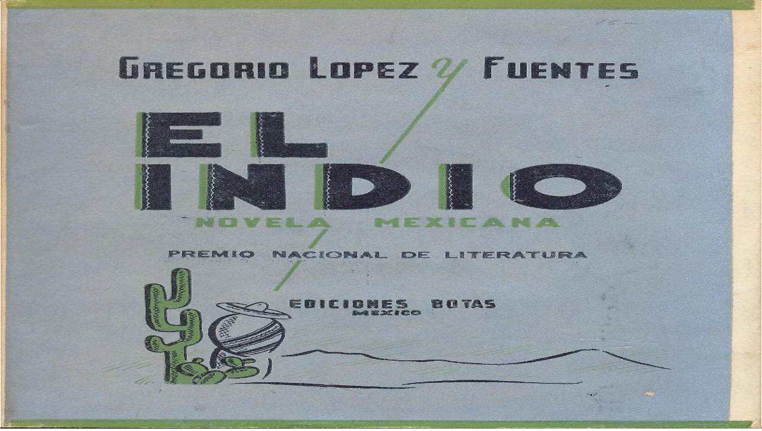

--- FILE ---
content_type: text/html
request_url: http://catalogo.bmel.pt/showimage.asp?image=multimedia/bmg/2627.jpg
body_size: 868
content:
<!DOCTYPE html PUBLIC "-//W3C//DTD XHTML 1.0 Strict//EN"
	"http://www.w3.org/TR/xhtml1/DTD/xhtml1-strict.dtd">
<html xmlns="http://www.w3.org/1999/xhtml" id="popuppage">
<head>
	<style type="text/css">
	
		html {
			overflow:hidden;
		}
		
		body {
			margin:0px;
		}
	
	</style>
	<script type="text/javascript" src="js/mootools.js"></script>
	<script type="text/javascript" src="js/shiftzoom.js"></script>
	<script type="text/javascript">	
	//<![CDATA[
	
	shiftzoom.defaultCurpath = 'images/cursors/';
  shiftzoom.defaultIntitle = 'clique para ligar o zoom in';
  shiftzoom.defaultOuttitle = 'clique para ligar o zoom out';
  shiftzoom.defaultInfoblock = 'Por Definir';

  window.addEvent('domready', function() {
    $(document.body).addEvent('contextmenu',function(e) {
      e.stop();
    });
  });  
  
  window.addEvent('load', function(){
  
    if ($('image'))
    {
      $('image').set('width',$(document.body).getSize().x);
      $('image').set('height',$(document.body).getSize().y);
      $('image').addEvent('load',shiftzoom.add($('image'),{showcoords:true,zoom:0.1}));
    }
    
    if ($('image_nozoom'))
    {
      $('image_nozoom').set('width',$(document.body).getSize().x);
      $('image_nozoom').set('height',$(document.body).getSize().y);
    }
    
  });
	//]]>
	</script>
</head>
<body>

			<img id="image_nozoom" class="shiftzoom" src="multimedia/bmg/2627.jpg" width="" height="" alt="Loading..." border="0" />

</body>
</html>

--- FILE ---
content_type: application/x-javascript
request_url: http://catalogo.bmel.pt/js/shiftzoom.js
body_size: 20135
content:
/**
 * shiftzoom.js 3.1 (06-Jun-2009) (c) by Christian Effenberger 
 * All Rights Reserved. Source: shiftzoom.netzgesta.de
 * Distributed under Netzgestade Software License Agreement.
 * This license permits free of charge use on non-commercial 
 * and private web sites only under special conditions. 
 * Read more at... http://www.netzgesta.de/cvi/LICENSE.txt
 *
 * syntax:
	shiftzoom.defaultFading = true;		//BOOLEAN startup fading
	shiftzoom.defaultButtons = true;	//BOOLEAN left top info & zoom buttons
	shiftzoom.defaultNozoom = false;	//BOOLEAN disable zooming feature
	shiftzoom.defaultBicubic = false;	//BOOLEAN enable MS bicubic image interpolation mode for IE7+
	shiftzoom.defaultZoom = 0;			//INT/FLOAT 0-100 (%) zooming percentage
	shiftzoom.defaultXpos = 50;			//INT/FLOAT 0-100 (%) horizontal position
	shiftzoom.defaultYpos = 50;			//INT/FLOAT 0-100 (%) vertical position
	shiftzoom.defaultOpacity = 90;		//INT 0-100 (%) zoom button opacity
	shiftzoom.defaultMillisec = 40;		//INT 5-100 zoom interval delay
	shiftzoom.defaultIntitle = '';		//STR 'click or press shift key to zoom in'
	shiftzoom.defaultOuttitle = '';		//STR 'click or press alt key to zoom out'
	shiftzoom.defaultInfoblock = '';	//STR '<dl><div align="right">Mouseover <big>Keyboard Support<\/big><\/div><dt>Zoom in:<\/dt><dd>[+] / [PgDn] / [End] <em>(is faster)<\/em> /<br \/> [shift] + <u>left</u> mouse button /<br \/><u>middle</u> / <u>wheel</u> mouse button /<br \/>mouse wheel <u>down</u><small><br \/><br \/><\/small><\/dd><dt>Zoom out:<\/dt><dd>[â€“] / [PgUp] / [Home] <em>(is faster)<\/em> /<br \/> [alt] + <u>left</u> mouse button /<br \/><u>right</u> mouse button /<br \/>mouse wheel <u>up</u><small><br \/><br \/><\/small><\/dd><dt>Pan / Shift / Move:<\/dt><dd>[left] / [right] / [down] / [up] arrow buttons<br \/>+ [shift] <em>(is faster)</em> and + [alt] <em>(is slower)<\/em><\/dd><\/dl>'
	shiftzoom.defaultCurpath = '';		//STR cursor path (*.cur) IE only
	shiftzoom.defaultLowres = '';		//STR lowres image (dimension should equal elements width and height)
	shiftzoom.defaultIcons = null;		//OBJ icon array (see shiftzoom.construct)
	shiftzoom.defaultShowcoords = false;//BOOLEAN show coordinates
	shiftzoom.defaultPixelcoords = true;//BOOLEAN Pixel instead of Latitude/Longitude coordinates
	shiftzoom.defaultPercentcoords=false;//BOOLEAN Percentage instead of Lat/Lon/Pixel coordinates
	shiftzoom.defaultOverview = true;	//BOOLEAN show overview
	shiftzoom.defaultOvsfact = 25;		//INT 10-50 (%) overview size percentage
	shiftzoom.defaultOvaopac = 75;		//INT 0-100 (%) overview area opacity
	shiftzoom.defaultOvacolor = 'red';	//STR overview area css color 
	shiftzoom.defaultOvbcolor = 'white';//STR overview border css color
	shiftzoom.defaultOvborder = '';		//INT 0-20 (px) or "" overview border width
	shiftzoom.add( image, options );
	shiftzoom.add( image, { fading: value, buttons: value, nozoom: value, zoom: value, xpos: value, ypos: value, overview: value, curpath: value, intitle: value, outtitle: value, millisec: value, ovaopac: value, opacity: value, ovborder: value, ovacolor: value, ovbcolor: value, ovsfact: value } );
	shiftzoom.remove( image, value );	//BOOLEAN reset to max image width/height
	shiftzoom.source( image, URI, value ); //BOOLEAN with fading
	shiftzoom.lowsource( image, URI ); 
	shiftzoom.set( image, ['buttons'|'overview'|'showcoords'|'pixelcoords'|'percentcoords'|'zoomin'|'zoomout'|'nozoom'], [true|false] );
INT=shiftzoom.get( image, ['maxzoomx'|'maxzoomy'|'maxwidth'|'maxheight'] );
BOL=shiftzoom.get( image, 'playing' );
OBJ=shiftzoom.get( image, 'currentxyz' );//returns current x=Xpos, y=Ypos and z=Zoom as INT/FLOAT 0-100 (%)
FLT=shiftzoom.version;
STR=shiftzoom.released;
	shiftzoom.zooming( image, value );	//INT 0 - 100 (%) zoom factor (e.g. 33.33)
	shiftzoom.moveto( image, x, y );	//INT x|y from within natural image dimension (e.g. 400,297) or
										//STR Lon|Lat (e.g. '52.04','-23.4405') or
										//STR %|% (e.g. '50%','50%')
	shiftzoom.kenburns( image, [x, y, z, e, s, d, callback, arg] ); //INT x|y|z 0 - 100 (%) move/zoom factor
										//FLT 0-2|3 e == progression [< 1 == ease-out | 1 == linear | > 1 == ease-in | 3 == ease-in-out] (default: 1) optional (set to false for default value if you want to use callback)
										//INT 10-100 s equals animation steps (default: auto equals max distance/interval delay) optional (set to false for default value if you want to use callback)
										//INT 10-100 d equals interval delay (default: 30) optional (set to false for default value if you want to use callback)
										//STR callback function name (executes on end playing)
										//STR arg callback function argument 
	shiftzoom.play( image, delay, loop, array, callback ); //INT delay between anims (millisec)
										//BOOLEAN endless loop or once
										//OBJ two dimensional Array [[x,y,z,e,s,d], [x,y,z,e,s,d]...] (syntax like kenburns)
										//STR callback function name (executes on stop playing)
	shiftzoom.stop( image ); 			//stop auto playing
	shiftzoom.construct( image, object ); //create icon object(s)
	object = [{x:INT, y:INT, w:INT, h:INT, pos:INT, id:'STR', href:'STR', target:'STR', title:'STR', src:'STR'}, src2:'STR'}, {...}]
			pos equals 1=left-top, 2=center-top, 3=right-top, 4=center-left, 0/5=center, 6=center-right, 7=left-bottom, 8=center-bottom, 9=right-bottom
	shiftzoom.destruct( image, id|true ); //delete named or all icon(s)
 *
**/

var cvi_sztimer, cvi_szactive, cvi_szimage=null, shiftzoom = { _shiftzoom : null, version : 3.1, released : '2009-06-06 16:24:00',
	defaultFading : true, defaultButtons : true, defaultOverview : true, defaultNozoom : false, defaultIcons : null, defaultBicubic : false,
	defaultShowcoords : false, defaultPixelcoords : true, defaultPercentcoords : false, defaultLowres : '', defaultMillisec : 40, 
	defaultOpacity : 90, defaultOvsfact : 25, defaultOvaopac : 75, defaultOvacolor : 'red', defaultOvbcolor : 'white',
	defaultIntitle : 'click or press shift key to zoom in', defaultOuttitle : 'click or press alt key to zoom out',
	defaultInfoblock : '<dl><div align="right">Mouseover <big>Keyboard Support<\/big><\/div><dt>Zoom in:<\/dt><dd>[+] / [PgDn] / [End] <em>(is faster)<\/em> /<br \/> [shift] + <u>left</u> mouse button /<br \/><u>middle</u> / <u>wheel</u> mouse button /<br \/>mouse wheel <u>down</u><small><br \/><br \/><\/small><\/dd><dt>Zoom out:<\/dt><dd>[â€“] / [PgUp] / [Home] <em>(is faster)<\/em> /<br \/> [alt] + <u>left</u> mouse button /<br \/><u>right</u> mouse button /<br \/>mouse wheel <u>up</u><small><br \/><br \/><\/small><\/dd><dt>Pan / Shift / Move:<\/dt><dd>[left] / [right] / [down] / [up] arrow buttons<br \/>+ [shift] <em>(is faster)</em> and + [alt] <em>(is slower)<\/em><\/dd><\/dl>',
	defaultOvborder : '', defaultCurpath : '', defaultZoom : 0, defaultXpos : 50, defaultYpos : 50,
	gif : "[data-uri]",				
	add : function(ele,opts) {
		function roundTo(val,dig) {var num=val; if(val>8191&&val<10485) {val=val-5000; num=Math.round(val*Math.pow(10,dig))/Math.pow(10,dig); num=num+5000;}else {num=Math.round(val*Math.pow(10,dig))/Math.pow(10,dig);} return num;}
		function uniqueID() {var val=Date.parse(new Date())+Math.floor(Math.random()*100000000000); return val.toString(16);}
		function boxShadow() {var bs=false,mbs=false,kbs=false,wbs=false; try {bs=(document.body.style.boxShadow!==undefined);}catch(e) {} try {mbs=(document.body.style.MozBoxShadow!==undefined);}catch(e) {} try {kbs=(document.body.style.KhtmlBoxShadow!==undefined);}catch(e) {} try {wbs=(document.body.style.WebkitBoxShadow!==undefined);}catch(e) {} return (bs||mbs||kbs||wbs?true:false);}
		if(!ele.active) {ele.style.visibility="hidden"; 
			var defopts={"curpath" : shiftzoom.defaultCurpath, "opacity" : shiftzoom.defaultOpacity, "millisec" : shiftzoom.defaultMillisec, "intitle" : shiftzoom.defaultIntitle, "outtitle" : shiftzoom.defaultOuttitle, "infoblock" : shiftzoom.defaultInfoblock, "ovsfact" : shiftzoom.defaultOvsfact, "ovaopac" : shiftzoom.defaultOvaopac, "ovacolor" : shiftzoom.defaultOvacolor, "ovbcolor" : shiftzoom.defaultOvbcolor, "zoom" : shiftzoom.defaultZoom, "xpos" : shiftzoom.defaultXpos, "ypos" : shiftzoom.defaultYpos, "lowres" : shiftzoom.defaultLowres, "icons" : shiftzoom.defaultIcons, "bicubic" : shiftzoom.defaultBicubic };
			if(opts) {for(var i in defopts){if(!opts[i]){opts[i]=defopts[i];}}}else{opts=defopts;}
			if(document.images&&document.createElement&&document.getElementById&&document.getElementsByTagName) {
				var st,over,view,div=ele.parentNode,img=shiftzoom.E('div'),xref=shiftzoom.E('img'),outer=shiftzoom.E('div'); img.xid=(ele.id!=""?ele.id:ele.id=uniqueID()); 
				div.appendChild(outer); outer.id=img.xid+'_wrap'; outer.appendChild(xref); outer.appendChild(img); img.wrapid=outer.id; img.opts=defopts; img.highres=ele.src;
				if(ele.naturalWidth && ele.naturalHeight) {img.xfactor=roundTo(ele.naturalWidth/ele.width,4); img.yfactor=roundTo(ele.naturalHeight/ele.height,4); img.maxwidth=ele.naturalWidth; img.maxheight=ele.naturalHeight;}
				else {var tmp=new Image; tmp.src=ele.src; img.xfactor=roundTo(tmp.width/ele.width,4); img.yfactor=roundTo(tmp.height/ele.height,4); img.maxwidth=tmp.width; img.maxheight=tmp.height; tmp=null; delete tmp;}
				if(ele.width>=100&&ele.width<img.maxwidth&&ele.height>=100&&ele.height<img.maxheight){
					img.fading=(typeof opts['fading']==='boolean'?opts['fading']:shiftzoom.defaultFading);
					img.buttons=(typeof opts['buttons']==='boolean'?opts['buttons']:shiftzoom.defaultButtons);
					img.nozoom=(typeof opts['nozoom']==='boolean'?opts['nozoom']:shiftzoom.defaultNozoom);
					img.bicubic=(typeof opts['bicubic']==='boolean'?opts['bicubic']:shiftzoom.defaultBicubic);
					img.overview=(typeof opts['overview']==='boolean'?opts['overview']:shiftzoom.defaultOverview);
					img.showcoords=(typeof opts['showcoords']==='boolean'?opts['showcoords']:shiftzoom.defaultShowcoords);
					img.pixelcoords=(typeof opts['pixelcoords']==='boolean'?opts['pixelcoords']:shiftzoom.defaultPixelcoords);
					img.percentcoords=(typeof opts['percentcoords']==='boolean'?opts['percentcoords']:shiftzoom.defaultPercentcoords);
					img.lowres=(typeof opts['lowres']==='string'?opts['lowres']:img.opts['lowres']);
					img.icons=(typeof opts['icons']==='object'?opts['icons']:img.opts['icons']); img.bicubic=(img.bicubic?"bicubic":"nearest-neighbor");
					img.curpath=(typeof opts['curpath']==='string'?opts['curpath']:img.opts['curpath']);
					img.intitle=(typeof opts['intitle']==='string'?opts['intitle']:img.opts['intitle']);
					img.outtitle=(typeof opts['outtitle']==='string'?opts['outtitle']:img.opts['outtitle']);
					img.infoblock=(typeof opts['infoblock']==='string'?opts['infoblock']:img.opts['infoblock']); img.defblock=img.infoblock;
					img.ovacolor=(typeof opts['ovacolor']==='string'?opts['ovacolor']:img.opts['ovacolor']);
					img.ovbcolor=(typeof opts['ovbcolor']==='string'?opts['ovbcolor']:img.opts['ovbcolor']);
					img.ovsfact=(typeof opts['ovsfact']==='number'?parseInt(Math.min(Math.max(10,opts['ovsfact']),50)):img.opts['ovsfact'])/100;
					img.millisec=(typeof opts['millisec']==='number'?parseInt(Math.min(Math.max(5,opts['millisec']),100)):img.opts['millisec']);
					img.ovaopac=(typeof opts['ovaopac']==='number'?parseInt(Math.min(Math.max(0,opts['ovaopac']),100)):img.opts['ovaopac']);
					img.opacity=(typeof opts['opacity']==='number'?parseInt(Math.min(Math.max(0,opts['opacity']),100)):img.opts['opacity']);
					img.ovborder=(typeof opts['ovborder']==='number'?parseInt(Math.min(Math.max(0,opts['ovborder']),20)):Math.min(Math.round(ele.width/100),Math.round(ele.height/100)));
					img.zoom=(typeof opts['zoom']==='number'?parseFloat(Math.min(Math.max(0,opts['zoom']),100)):img.opts['zoom']);
					img.xpos=(typeof opts['xpos']==='number'?parseFloat(Math.min(Math.max(0,opts['xpos']),100)):img.opts['xpos']);
					img.ypos=(typeof opts['ypos']==='number'?parseFloat(Math.min(Math.max(0,opts['ypos']),100)):img.opts['ypos']);
					img.opts=null; defopts=null; img.bc="1px white solid"; img.dc="1px gray solid"; img.automode=false; img.autoloop=false; img.autowait=0; img.zoomin=false; img.zoomout=false;
					st=ele.parentNode.style; st.position=(st.position=='static'||st.position==''?'relative':st.position); st.height=ele.height+'px'; st.width=ele.width+'px'; 
					st.padding='0px'; st.overflow='hidden'; st.MozUserSelect="none"; st.KhtmlUserSelect="none"; ele.parentNode.unselectable="on"; st.border="none";
					outer.unselectable="on"; outer.left=0; outer.top=0; outer.width=ele.width; outer.height=ele.height; st=outer.style; st.MozUserSelect="none"; st.KhtmlUserSelect="none";
					st.visibility="hidden"; st.display="block"; st.position="absolute"; st.left='0px'; st.top='0px'; st.width=ele.width+'px'; st.height=ele.height+'px';
					xref.id=img.xid+'_img'; xref.src=ele.src; st=xref.style; st.msInterpolationMode=img.bicubic; st.position="absolute"; st.left='0px'; st.top='0px'; 
					st.width='100%'; st.height='100%'; img.xrefid=xref.id; img.unselectable="on"; st=img.style; st.MozUserSelect="none"; st.KhtmlUserSelect="none"; 
					st.display="block"; st.position="relative"; if(document.all&&!window.opera){st.background="url('"+img.curpath+"nop.gif') transparent";}
					st.left='0px'; st.top='0px'; st.width='100%'; st.height='100%'; st.cursor="crosshair"; img.pointer=st.cursor; img.minwidth=outer.width;
					img.minheight=outer.height; img.maxleft=img.maxwidth-img.minwidth; img.maxtop=img.maxheight-img.minheight; ele.id=""; outer.parentNode.removeChild(ele); img.id=img.xid;
					if(img.fading) {if(img.trident) {outer.style.filter="alpha(opacity=0)";}else{outer.style.opacity=0;}} outer.style.visibility='visible';
					img.trident=document.all&&!window.opera?1:0; img.notrans=img.trident&&!window.XMLHttpRequest?1:0; 
					img.webkit=window.atob!=undefined&&!window.updateCommands?1:0; img.divbug=!img.webkit&&navigator.userAgent.indexOf('WebKit')>-1?1:0;
					img.gecko=navigator.userAgent.indexOf('Gecko')>-1&&window.updateCommands?1:0; img.presto=window.opera?1:0; img.bshadow=boxShadow();
					img.bmode=(img.trident&&(document.compatMode=='BackCompat'||document.compatMode=='QuirksMode')?true:false); img.active=true;
					over=shiftzoom.E('img'); over.src=img.trident?null:null; over.style.display='none'; over.id=img.id+'_isrc'; div.appendChild(over); img.isrcid=over.id;
					over=shiftzoom.E('div'); over.id=img.id+'_xyco'; st=over.style; if(img.trident) {st.backgroundColor='black';} st.height='auto'; st.width='auto'; 
					st.display='block'; st.position='absolute'; st.left='0px'; st.bottom='0px'; st.MozUserSelect="none"; st.KhtmlUserSelect="none"; over.unselectable="on"; 
					if(img.fading&&img.showcoords||!img.showcoords) {st.visibility='hidden';} st.cursor='help'; div.appendChild(over); img.xycoid=over.id; 
					if(!img.trident) {var view=shiftzoom.E('div'); st=view.style; st.height='100%'; st.width='100%'; st.left='0px'; st.bottom='0px'; st.position='absolute'; st.backgroundColor='black'; st.opacity=0.5; over.appendChild(view);}
					view=shiftzoom.E('div'); view.id=img.id+'_cpos'; view.innerHTML="x:0 y:0"; view.unselectable="on"; st=view.style; st.textAlign='left'; st.verticalAlign='middle'; st.left='0px'; st.bottom='0px';
					st.position='relative'; st.display='block'; st.color='white'; st.fontSize='10px'; st.fontFamily='Arial, Helvetica, sans-serif'; st.fontStyle='normal'; 
					st.fontWeight='bold'; st.whiteSpace='nowrap'; st.padding='2px 4px'; st.textShadow='0px 0px 4px black'; over.appendChild(view); img.cposid=view.id;
					over=shiftzoom.E('div'); st=over.style; if(img.fading&&img.buttons||!img.buttons) {st.visibility='hidden';} over.id=img.id+'_ctrl'; st.height='16px'; 
					st.width='42px'; st.display="block"; st.position='absolute'; st.lineHeight='1px'; st.fontSize='1px'; st.backgroundColor="#cccccc";
					if(img.trident) {st.filter="alpha(opacity="+img.opacity+")";}else{st.opacity=img.opacity/100;} st.cursor='pointer'; st.left='0px'; st.top='0px'; st.boxShadow="0px 0px 8px black"; 
					st.MozBoxShadow="0px 0px 8px black"; st.KhtmlBoxShadow="0px 0px 8px black"; st.WebkitBoxShadow="0px 0px 8px black"; div.appendChild(over); img.ctrlid=over.id;
					view=shiftzoom.E('div'); st=view.style; st.height='2px'; st.width='2px'; st.position='absolute'; st.lineHeight='1px'; st.fontSize='1px'; st.left='4px'; st.top='3px'; st.backgroundColor="black"; over.appendChild(view);
					view=shiftzoom.E('div'); st=view.style; st.height='6px'; st.width='2px'; st.position='absolute'; st.lineHeight='1px'; st.fontSize='1px'; st.left='4px'; st.top='7px'; st.backgroundColor="black"; over.appendChild(view);
					view=shiftzoom.E('div'); st=view.style; st.height='2px'; st.width='8px'; st.position='absolute'; st.lineHeight='1px'; st.fontSize='1px'; st.left='14px'; st.top='7px'; st.backgroundColor="black"; over.appendChild(view);
					view=shiftzoom.E('div'); st=view.style; st.height='8px'; st.width='2px'; st.position='absolute'; st.lineHeight='1px'; st.fontSize='1px'; st.left='17px'; st.top='4px'; st.backgroundColor="black"; over.appendChild(view);
					view=shiftzoom.E('div'); st=view.style; st.height='2px'; st.width='8px'; st.position='absolute'; st.lineHeight='1px'; st.fontSize='1px'; st.left='30px'; st.top='7px'; st.backgroundColor="black"; over.appendChild(view);
					view=shiftzoom.E('div'); view.id=img.id+'_kbin'; st=view.style; st.height=(img.bmode?16:14)+'px'; st.cursor='help'; st.width=(img.bmode?10:8)+'px'; st.display="block"; 
					st.position='absolute'; st.border=img.bc; st.borderBottom=img.dc; st.borderRight=img.dc; st.left='0px'; st.top='0px'; img.ttipid=img.id+'_ttip';
					if(img.trident) {view.onmouseover=new Function('shiftzoom._showTooltip("'+img.id+'");'); view.onmouseout=new Function('shiftzoom._killTooltip("'+img.id+'");');}
					else {view.setAttribute("onmouseover","shiftzoom._showTooltip('"+img.id+"');"); view.setAttribute("onmouseout","shiftzoom._killTooltip('"+img.id+"');");} 
					over.appendChild(view); img.kbinid=view.id; view=shiftzoom.E('div'); view.id=img.id+'_zoin'; view.title=img.intitle; st=view.style; st.height=(img.bmode?16:14)+'px'; st.width=(img.bmode?16:14)+'px'; 
					st.display="block"; st.position='absolute'; st.border=img.bc; st.borderBottom=img.dc; st.borderRight=img.dc; st.left='10px';st.top='0px';
					if(img.trident) {view.onclick=new Function('shiftzoom._setCursor(this,1,"'+img.id+'");');}else {view.setAttribute("onclick","shiftzoom._setCursor(this,1,'"+img.id+"');");}
					over.appendChild(view); img.zoinid=view.id; view=shiftzoom.E('div'); view.id=img.id+'_zout'; view.title=img.outtitle; st=view.style; st.height=(img.bmode?16:14)+'px'; st.width=(img.bmode?16:14)+'px'; 
					st.display="block"; st.position='absolute'; st.border=img.bc; st.borderBottom=img.dc; st.borderRight=img.dc; st.left='26px'; st.top='0px';
					if(img.trident) {view.onclick=new Function('shiftzoom._setCursor(this,0,"'+img.id+'");');}else {view.setAttribute("onclick","shiftzoom._setCursor(this,0,'"+img.id+"');"); }
					over.appendChild(view); img.zoutid=view.id; over=shiftzoom.E('div'); over.id=img.id+'_info'; st=over.style; st.visibility='hidden'; st.height='16px'; st.width='7em'; st.left=(img.buttons?'42px':'0px'); st.top='0px';
					st.display="block"; st.overflow='hidden'; st.position='absolute'; st.lineHeight='16px'; st.fontSize='10px'; st.fontFamily='Arial, Helvetica, sans-serif'; 
					st.fontStyle='normal'; st.fontWeight='bold'; st.textShadow='0px 0px 4px black'; st.color="#ffffff"; if(img.trident) {st.filter="alpha(opacity=100)";}else{st.opacity=1;}
					st.cursor='default'; div.appendChild(over); img.infoid=over.id;
					view=shiftzoom.E('div'); st=view.style; st.position='absolute'; st.height='16px'; st.width='7em'; st.left='0px'; st.top='0px';
					st.display="block"; st.backgroundColor="#000000"; if(img.trident) {st.filter="alpha(opacity=50)";}else{st.opacity=0.50;} over.appendChild(view); 
					view=shiftzoom.E('div'); view.id=img.id+'_text'; st=view.style; st.position='absolute'; st.height='16px'; st.width='7em'; st.left='0px'; st.top='0px'; st.textAlign='center';
					st.verticalAlign='middle'; st.overflow='hidden'; st.display="block"; st.color="#ffffff"; if(img.trident) {st.filter="alpha(opacity=100)";} 
					over.appendChild(view); img.textid=view.id; view.innerHTML="100 / "+parseInt(img.xfactor*100)+" %"; over=shiftzoom.E('div'); over.id=img.id+'_over'; st=over.style; st.height=(outer.height*img.ovsfact)+'px'; st.width=(outer.width*img.ovsfact)+'px'; 
					st.display="block"; st.position='absolute'; st.bottom='0px'; st.right='0px'; st.borderLeft=img.ovborder+'px solid '+img.ovbcolor; st.borderTop=img.ovborder+'px solid '+img.ovbcolor;
					if(img.webkit||img.bshadow) {st.borderLeft='0px solid '+img.ovbcolor; st.borderTop='0px solid '+img.ovbcolor; st.boxShadow="0px 0px 8px black";
					st.WebkitBoxShadow="0px 0px 8px black"; st.MozBoxShadow="0px 0px 8px black"; st.KhtmlBoxShadow="0px 0px 8px black";}
					st.MozUserSelect="none"; st.KhtmlUserSelect="none"; st.visibility="hidden"; over.unselectable="on"; div.appendChild(over);
					view=shiftzoom.E('img'); view.id=img.id+'_tumb'; view.src=xref.src; st=view.style; st.height=(outer.height*img.ovsfact)+'px'; st.width=(outer.width*img.ovsfact)+'px';
					st.display="block"; st.position='absolute'; st.bottom='0px'; st.right='0px'; st.msInterpolationMode=img.bicubic; over.appendChild(view); img.tumbid=view.id; view.onmousedown=shiftzoom._catchDrag; 
					view=shiftzoom.E('div'); view.id=img.id+'_view'; view.maxleft=0; view.maxtop=0; st=view.style; st.lineHeight='1px'; st.fontSize='1px'; st.display="block"; st.position='absolute'; st.left='0px'; st.top='0px'; 
					st.border='1px solid '+img.ovacolor; st.height=parseInt((outer.height*img.ovsfact)-(img.bmode?0:2))+'px'; st.width=parseInt((outer.width*img.ovsfact)-(img.bmode?0:2))+'px';
					if(img.trident){st.background="url('"+img.curpath+"nop.gif') transparent"; st.filter="alpha(opacity="+img.ovaopac+")";}else{st.opacity=img.ovaopac/100;}
					over.appendChild(view); img.overid=over.id; img.viewid=view.id; view.onmousedown=shiftzoom._startMove; img.oncontextmenu=function() {return false;}; img.onmousedown=shiftzoom._catchKey; img.onmouseover=shiftzoom._catchOver; img.onmouseout=shiftzoom._catchOut;
					if(img.showcoords) {img.onmousemove=(img.pixelcoords?shiftzoom._showCoords:img.percentcoords?shiftzoom._showPercent:shiftzoom._showLatLon);} if(img.zoom>0&&img.fading&&img.overview) {img.overview=false; img.special=true;}
					if(img.zoom>0) {shiftzoom.zooming(img,img.zoom);} if(img.xpos!=50||img.ypos!=50) {shiftzoom.moveto(img,img.xpos+'%',img.ypos+'%');} 
					if(img.icons) {shiftzoom.construct(img,img.icons);} if(img.fading) {shiftzoom._fadeImage(img.id,0);}
				}else {ele.parentNode.removeChild(outer); ele.style.visibility='visible';}
			}else {ele.style.visibility='visible';}
		} return false;
	},
	remove : function(img,v) {
		if(img&&typeof(img.ctrlid)==="string") {var ele,obj=img.parentNode.parentNode; img.onmousedown=null; img.onmousemove=null;
			document.onmousemove=null; document.onmouseup=null; document.onkeydown=null; document.onkeyup=null; document.onkeypress=null;
			if(img.gecko) {window.removeEventListener('DOMMouseScroll', shiftzoom._catchWheel, false);}else {window.onmousewheel=null;}
			ele=shiftzoom.G(img.overid); if(ele) {obj.removeChild(ele);} ele=shiftzoom.G(img.infoid); if(ele) {obj.removeChild(ele);}
			ele=shiftzoom.G(img.ctrlid); if(ele) {obj.removeChild(ele);} ele=shiftzoom.G(img.xycoid); if(ele) {obj.removeChild(ele);}
			ele=shiftzoom.G(img.isrcid); if(ele) {obj.removeChild(ele);} ele=shiftzoom.E('img'); ele.id=img.id; img.id=""; img.ctrlid=false;
			ele.width=(v?img.maxwidth:img.minwidth); ele.height=(v?img.maxheight:img.minheight); ele.style.width=(v?img.maxwidth:img.minwidth)+'px'; 
			ele.style.height=(v?img.maxheight:img.minheight)+'px'; ele.style.border="0px none"; ele.style.cursor="default"; ele.src=img.highres;
			obj.style.width=(v?img.maxwidth:img.minwidth)+'px'; obj.style.height=(v?img.maxheight:img.minheight)+'px'; obj.removeChild(img.parentNode); obj.appendChild(ele);
		}return false;
	},
	construct : function(img,v) {
		if(img&&typeof(v)==="object"&&typeof(img.ctrlid)==="string") {var i,d,x,y,w,h,p,r,t,g,s,z,m,n,oe,ie,ele;
			for(i=0; i<v.length; i++) {w=v[i].w||0; h=v[i].h||0; s=v[i].src||0; d=v[i].id||0; if(d) {ele=shiftzoom.G(d); }else {ele=false;}
				if(!ele&&w>=8&&h>=8&&s!='') {x=Math.abs(v[i].x)||0; y=Math.abs(v[i].y)||0; p=Math.max(Math.min(Math.abs(v[i].pos),9),0)||0;
					z=v[i].src2||0; r=v[i].href||0; t=v[i].title||0; g=v[i].target||0; oe=shiftzoom.E('a'); if(d) {oe.id=d;} if(r) {oe.href=r;} if(g) {oe.target=g;} oe.unselectable="on";
					oe.style.border="0px none"; oe.style.fontSize="0px"; oe.style.lineHeight="0px"; oe.style.margin="0px"; oe.style.padding="0px"; oe.style.textDecoration="none"; 
					oe.style.mozUserSelect="none"; oe.style.khtmlUserSelect="none"; oe.style.webkitUserSelect="none"; img.appendChild(oe); ie=shiftzoom.E('img');
					if(img.notrans) {ie.src=img.curpath+"nop.gif"; ie.style.filter="progid:DXImageTransform.Microsoft.AlphaImageLoader(src='"+s+"', sizingMethod='scale')";}else {ie.src=s;}
					ie.width=w; ie.height=h; if(t) {ie.title=t;} ie.unselectable="on"; ie.style.position="absolute"; ie.style.margin="0px"; ie.style.padding="0px"; ie.style.border="0px none"; 
					ie.style.width=(w/(img.maxwidth/100))+'%'; ie.style.height=(h/(img.maxheight/100))+'%'; n=(img.maxheight/100); m=(img.maxwidth/100);
					if(!p||p==4||p==5||p==6) {ie.style.top=((y?y/n:0)-(parseFloat(ie.style.height)/2))+'%';}else if(p==7||p==8||p==9) {ie.style.top=((y?y/n:0)-parseFloat(ie.style.height))+'%';}else if(p==1||p==2||p==3) {ie.style.top=(y?y/n:0)+'%';}
					if(!p||p==2||p==5||p==8) {ie.style.left=((x?x/m:0)-(parseFloat(ie.style.width)/2))+'%';}else if(p==3||p==6||p==9) {ie.style.left=((x?x/m:0)-parseFloat(ie.style.width))+'%';}else if(p==1||p==4||p==7) {ie.style.left=(x?x/m:0)+'%';}
					ie.style.mozUserSelect="none"; ie.style.khtmlUserSelect="none"; ie.style.webkitUserSelect="none"; ie.style.msInterpolationMode=img.bicubic;
					if(z) {ie.first=s; ie.secnd=z; if(!img.trident) {ie.setAttribute("onmouseover","this.src=this.secnd;"); ie.setAttribute("onmouseout","this.src=this.first;");}}
					oe.appendChild(ie); if(z&&img.trident) {oe.onmouseover=shiftzoom._switchOver; oe.onmouseout=shiftzoom._switchOut;}
				}
			}
		}return false;
	},
	destruct : function(img,v) {
		if(img&&v&&typeof(img.ctrlid)==="string") {
			if(typeof(v)==="string") {var ele=shiftzoom.G(v); if(ele) {img.removeChild(ele);}} if(typeof(v)==="boolean") {img.innerHTML="";}
		}return false;
	},
	moveto : function(img,x,y) {
		if(img&&typeof(img.ctrlid)==="string") {
			if(img.parentNode.width>img.minwidth||img.parentNode.height>img.minheight) {
				function LFL(m,i,n){var d=parseFloat(m); if(d>n){d=n;}else if(d<i){d=i;} return d;}	var f,h,v,q=parseFloat((img.parentNode.width-img.minwidth)/(img.maxwidth-img.minwidth));
				if(typeof(x)=="string") {if(x.match(/^([+-])?\d*([\.])?\d*$/)) {f=(LFL(x,-180,180)*-1)+180; x=f*(((img.maxwidth-img.minwidth)*q)/360); h=(0.5-(f/360))*img.minwidth; x=x-h;}else if(x.match(/^\d*([\.])?\d*([%]){1,1}$/)) {x=((img.maxwidth-img.minwidth)*q)*(parseFloat(x)/100);}else {x=0;}}else {x=(x-(img.minwidth/2))*q;}
				if(typeof(y)=="string") {if(y.match(/^([+-])?\d*([\.])?\d*$/)) {f=(LFL(y,-90,90)*-1)+90; y=f*(((img.maxheight-img.minheight)*q)/180); v=(0.5-(f/180))*img.minheight; y=y-v;}else if(y.match(/^\d*([\.])?\d*([%]){1,1}$/)) {y=((img.maxheight-img.minheight)*q)*(parseFloat(y)/100);}else {y=0;}}else {y=(y-(img.minheight/2))*q;}
				h=Math.max(0,Math.min(img.maxleft,x||0)); v=Math.max(0,Math.min(img.maxtop,y||0)); img.parentNode.style.left=(h*-1)+'px'; img.parentNode.style.top=(v*-1)+'px'; img.parentNode.left=(h*-1); img.parentNode.top=(v*-1);
				if(img.overview) {var view=shiftzoom.G(img.viewid).style;
					view.left=Math.round((Math.abs(parseInt(img.parentNode.style.left))/(img.parentNode.width/img.minwidth))*img.ovsfact)-(img.bmode?2:0)+'px';
					view.top=Math.round((Math.abs(parseInt(img.parentNode.style.top))/(img.parentNode.height/img.minheight))*img.ovsfact)-(img.bmode?2:0)+'px';
				}
			}
		}return false;
	},
	zooming : function(img,v) {
		if(img&&typeof(img.ctrlid)==="string") {
			if(typeof(v)==="number") {var mw,mh,mx,my,f; v=Math.max(0,Math.min(100,parseFloat(v))); f=v>0?v/100:0;
				mw=Math.round(f*(img.maxwidth-img.minwidth))+img.minwidth; mh=Math.round(f*(img.maxheight-img.minheight))+img.minheight;
				mx=Math.round((mw/2)-(img.minwidth/2))*-1; my=Math.round((mh/2)-(img.minheight/2))*-1;
				img.parentNode.style.width=mw+'px'; img.parentNode.style.height=mh+'px'; img.parentNode.style.left=mx+'px'; img.parentNode.style.top=my+'px'; 
				img.parentNode.width=mw; img.parentNode.height=mh; img.parentNode.left=mx; img.parentNode.top=my; img.maxleft=img.parentNode.width-img.minwidth; img.maxtop=img.parentNode.height-img.minheight;
				if(img.parentNode.width>img.minwidth||img.parentNode.height>img.minheight) {
					if(img.trident) {img.style.cursor="url('"+img.curpath+"grab.cur'),move";}else {img.style.cursor="move";}
					if(img.overview) {shiftzoom._setOverview(img); shiftzoom.G(img.overid).style.visibility="visible";}
				}else {img.style.cursor="crosshair"; if(img.overview) {shiftzoom.G(img.overid).style.visibility="hidden";}}
			}
		}return false;
	},
	kenburns : function(img,obj) {
		if(img&&typeof(img.ctrlid)==="string") {
			function GNV(v){if(typeof(v)==="number") {v=Math.max(0,Math.min(100,parseFloat(v)));}else {v=0.5;} return v;}; var io=false,x=obj[0],y=obj[1],z=obj[2],p=obj[3]||false,s=obj[4]||false,d=obj[5]||false,b=obj[6]||false,a=obj[7]||false; 
			if(typeof(p)==="number") {if(p==3) {io=true;}else if(p==0) {p=1;}else {p=Math.max(0,Math.min(2,parseFloat(p)));}}else {p=1;} if(typeof(s)==="number") {s=Math.max(10,Math.min(100,parseInt(s)));} if(typeof(d)==="number") {d=Math.max(10,Math.min(100,parseInt(d)));}else {d=30;}
			var fz,mz,ix,iy,wf,hf,sw,sh,sx,sy,ew,eh,ex,ey; x=GNV(x); y=GNV(y); z=GNV(z); fz=z*0.01; if(img.lowres&&img.highres) {shiftzoom.source(img,img.lowres,false,true);} img.zoomin=false; img.zoomout=false;
			if(img.parentNode.width>img.minwidth||img.parentNode.height>img.minheight) {if(img.trident) {img.style.cursor="url('"+img.curpath+"grab.cur'),move";}else {img.style.cursor="move";}}else {img.style.cursor="crosshair";}
			ix=(img.maxwidth-img.minwidth)*(x*0.01); iy=(img.maxheight-img.minheight)*(y*0.01); sw=parseInt(img.parentNode.style.width); sh=parseInt(img.parentNode.style.height); 
			sx=parseInt(img.parentNode.style.left); sy=parseInt(img.parentNode.style.top); ew=z>-1?Math.round(fz*(img.maxwidth-img.minwidth))+img.minwidth:sw; eh=z>-1?Math.round(fz*(img.maxheight-img.minheight))+img.minheight:sh; 
			wf=parseFloat((ew-img.minwidth)/(img.maxwidth-img.minwidth)); hf=parseFloat((eh-img.minheight)/(img.maxheight-img.minheight)); ex=Math.max(0,Math.min(ew-img.minwidth,ix*wf))*-1; ey=Math.max(0,Math.min(eh-img.minheight,iy*hf))*-1;
			if(typeof(s)!=="number") {mz=Math.abs(Math.abs(ex)-Math.abs(sx)); mz=Math.max(mz,Math.abs(Math.abs(ey)-Math.abs(sy))); mz=Math.max(mz,Math.abs(Math.abs(ew)-Math.abs(sw))); mz=Math.max(mz,Math.abs(Math.abs(eh)-Math.abs(sh))); s=Math.round(mz/d);}
			if(img.timer) {window.clearInterval(img.timer);} var mx,my,mw,mh,q=0,c=0,t=Math.max(5,s),k=1/t; img.timer=window.setInterval(function() {
			q=io?((-Math.cos((k*c)*Math.PI)/2)+0.5)||0:Math.pow((k*c),p)||0; mw=Math.ceil(sw+(q*(ew-sw))); mh=Math.ceil(sh+(q*(eh-sh))); mx=Math.ceil(sx+(q*(ex-sx))); my=Math.ceil(sy+(q*(ey-sy)));
			img.parentNode.style.width=mw+'px'; img.parentNode.style.height=mh+'px'; img.parentNode.style.left=mx+'px'; img.parentNode.style.top=my+'px'; img.parentNode.width=mw; img.parentNode.height=mh; 
			img.parentNode.left=mx; img.parentNode.top=my; if(img.divbug) {img.parentNode.firstChild.style.width=mw+'px'; img.parentNode.firstChild.style.height=mh+'px';}
			c++; if(c>t) {window.clearInterval(img.timer); img.maxleft=img.parentNode.width-img.minwidth; img.maxtop=img.parentNode.height-img.minheight; img.zoomin=false; img.zoomout=false;
				if(img.lowres&&img.highres) {shiftzoom.source(img,img.highres,false,true);} if(img.parentNode.width>img.minwidth||img.parentNode.height>img.minheight) {
					if(img.trident) {img.style.cursor="url('"+img.curpath+"grab.cur'),move";}else {img.style.cursor="move";} if(img.overview) {shiftzoom._setOverview(img); shiftzoom.G(img.overid).style.visibility="visible";}
				}else {img.style.cursor="crosshair"; if(img.overview) {shiftzoom.G(img.overid).style.visibility="hidden";}}
				if(img.automode) {if(b&&typeof(b)==="string"&&eval('typeof '+b)=="function") {window.setTimeout("window['"+b+"']('"+(typeof(a)=='number'||typeof(a)=='string'?a:'')+"')",30);}				
				window.setTimeout("shiftzoom._next(shiftzoom.G('"+img.id+"'))",img.autowait+1000);}else {if(b&&typeof(b)==="string"&&eval('typeof '+b)=="function") {window.setTimeout("window['"+b+"']('"+(typeof(a)=='number'||typeof(a)=='string'?a:'')+"')",200);}}}
			},d);
		}return false;
	},
	play : function(img,d,l,obj,c) {
		if(img&&typeof(img.ctrlid)==="string") {
			if(!img.automode&&typeof(d)==="number"&&typeof(l)==="boolean"&&typeof(obj)==="object") {
				if(obj.length>=1) {var n=0,mx=3,i; for(i=0; i<obj.length; ++i) {n=Math.max(0,obj[i].length);mx=n<mx?n:mx;} img.callback=c&&typeof(c)==="string"&&eval('typeof '+c)=="function"?c:Null;
					if(mx>=3) {img.step=obj; img.cpos=0; img.automode=true; img.autoloop=l; img.autowait=Math.abs(d); img.nozoom=true;
						if(img.overview) {shiftzoom.set(img,'overview',false);} if(img.buttons) {shiftzoom.set(img,'buttons',false);} if(img.showcoords) {shiftzoom.set(img,'showcoords',false);} shiftzoom.kenburns(shiftzoom.G(img.id),img.step[img.cpos]);
					}
				}
			}
		}return false;
	},
	stop : function(img) {
		if(img&&typeof(img.ctrlid)==="string") {
			if(img.automode) {
				img.automode=false; if(img.timer) {window.clearInterval(img.timer);} img.autoloop=false; img.cpos=0; img.maxleft=img.parentNode.width-img.minwidth; img.maxtop=img.parentNode.height-img.minheight; 
				if(img.lowres&&img.highres) {shiftzoom.source(img,img.highres,false,true);} if(img.parentNode.width>img.minwidth||img.parentNode.height>img.minheight) {
					if(img.trident) {img.style.cursor="url('"+img.curpath+"grab.cur'),move";}else {img.style.cursor="move";} if(img.overview) {shiftzoom._setOverview(img); shiftzoom.G(img.overid).style.visibility="visible";}
				}else {img.style.cursor="crosshair"; if(img.overview) {shiftzoom.G(img.overid).style.visibility="hidden";}} if(img.callback) {window.setTimeout("window['"+img.callback+"']()",200);}
			}
		}return false;
	},
	source : function(img,src,v,z) {
		if(img&&typeof(img.ctrlid)==="string") {
			if(typeof(src)==="string"&&typeof(v)==="boolean") {
				var tmp=new Image(); shiftzoom.G(img.xrefid)
				tmp.onload=function() {
					shiftzoom.G(img.ctrlid).style.visibility="hidden"; shiftzoom.G(img.overid).style.visibility="hidden"; shiftzoom.G(img.xycoid).style.visibility="hidden"; 
					if(v==true) {
						shiftzoom.G(img.isrcid).src=tmp.src; if(!z) {if(img.trident) {tmp.onload=''; tmp=null;} delete tmp;} shiftzoom._fadeOut(img.id,100);
					}else if(v==false) {var obj=shiftzoom.G(img.xrefid);
						obj.src=tmp.src; obj.style.msInterpolationMode=img.bicubic; if(!z) {shiftzoom.G(img.tumbid).src=obj.src; if(img.highres!=obj.src) {img.highres=obj.src;} if(img.trident) {tmp.onload=''; tmp=null;} delete tmp;} if(img.buttons) {shiftzoom.G(img.ctrlid).style.visibility="visible";}
						if(img.overview&&(img.parentNode.width>img.minwidth||img.parentNode.height>img.minheight)) {shiftzoom.G(img.overid).style.visibility="visible";} if(img.showcoords) {shiftzoom.G(img.xycoid).style.visibility="visible";}
					}
				}; tmp.src=src;
			}
		}return false;
	},
	lowsource : function(img,src) {
		if(img&&typeof(img.ctrlid)==="string") {
			if(typeof(src)==="string"&&!img.automode&&!img.zoomin&&!img.zoomout) {
				var low=new Image(); low.onload=function() {img.lowres=low.src; if(img.trident) {low.onload=''; low=null;} delete low;}; low.src=src;
			}
		}return false;
	},
	info : function(img,v) {
		if(img&&typeof(img.ctrlid)==="string") {
			if(v&&typeof(v)==="string") {img.infoblock=v;}else {img.infoblock=img.defblock;}
		}return false;
	},
	set : function(img,d,v) {
		if(img&&typeof(img.ctrlid)==="string") {
			if(d&&typeof(v)==="boolean") {
				switch(d.toLowerCase()) {
					case 'overview': if(v==false&&img.overview==true) {shiftzoom.G(img.overid).style.visibility="hidden";}else if(v==true&&img.overview==false) {
					if(img.parentNode.width>img.minwidth||img.parentNode.height>img.minheight) {shiftzoom._setOverview(img); shiftzoom.G(img.overid).style.visibility="visible";}else {shiftzoom.G(img.overid).style.visibility="hidden";}}img.overview=v; break;
					case 'showcoords': if(v==false&&img.showcoords==true) {img.onmousemove=null; shiftzoom.G(img.xycoid).style.visibility="hidden";}else 
					if(v==true&&img.showcoords==false) {shiftzoom.G(img.xycoid).style.visibility="visible"; img.onmousemove=shiftzoom._showCoords;}img.showcoords=v; break;
					case 'pixelcoords': if(v==false&&img.pixelcoords==true&&img.showcoords==true) {img.onmousemove=shiftzoom._showLatLon;}else 
					if(v==true&&img.pixelcoords==false&&img.showcoords==true) {img.onmousemove=shiftzoom._showCoords;}img.pixelcoords=v; break;
					case 'percentcoords': if(v==false&&img.percentcoords==true&&img.showcoords==true) {img.onmousemove=shiftzoom._showLatLon;}else 
					if(v==true&&img.percentcoords==false&&img.showcoords==true) {img.onmousemove=shiftzoom._showPercent;}img.percentcoords=v; break;
					case 'buttons': if(v==false&&img.buttons==true) {shiftzoom.G(img.ctrlid).style.visibility="hidden"; shiftzoom.G(img.infoid).style.left='0px';}else 
					if(v==true&&img.buttons==false) {shiftzoom.G(img.infoid).style.left='42px'; shiftzoom.G(img.ctrlid).style.visibility="visible";}img.buttons=v; break;
					case 'zoomin': if(!img.nozoom&&!img.buttons&&(parseInt(img.parentNode.style.width)<img.maxwidth||parseInt(img.parentNode.style.height)<img.maxheight)) {
					if(v==true) {img.zoomin=true; img.zoomout=false; if(img.gecko) {img.style.cursor="-moz-zoom-in";}else if(img.webkit) {img.style.cursor="-webkit-zoom-in";}
					else if(img.trident) {img.style.cursor="url('"+img.curpath+"zoom-in.cur'),crosshair";}else {img.style.cursor="crosshair";}}else {img.zoomin=false;}}break;
					case 'zoomout': if(!img.nozoom&&!img.buttons&&(parseInt(img.parentNode.style.width)>img.minwidth||parseInt(img.parentNode.style.height)>img.minheight)) {
					if(v==true) {img.zoomout=true; img.zoomin=false; if(img.gecko) {img.style.cursor="-moz-zoom-out";}else if(img.webkit) {img.style.cursor="-webkit-zoom-out";}
					else if(img.trident) {img.style.cursor="url('"+img.curpath+"zoom-out.cur'),crosshair";}else {img.style.cursor="crosshair";}}else {img.zoomout=false;}}break;
					case 'nozoom': img.nozoom=v; break;
				}
			}
		}return false;
	},
	get : function(img,d) {
		if(img&&d&&typeof(img.ctrlid)==="string") {
			if(d.toLowerCase()=="maxzoomx") {return img.xfactor;}else if(d.toLowerCase()=="maxzoomy") {return img.yfactor;}else
			if(d.toLowerCase()=="maxwidth") {return img.maxwidth;}else if(d.toLowerCase()=="maxheight") {return img.maxheight;}else
			if(d.toLowerCase()=="playing") {return img.automode;}else if(d.toLowerCase()=="currentxyz") {
				var q=parseFloat((img.parentNode.width-img.minwidth)/(img.maxwidth-img.minwidth)),z=Math.min(Math.max(q*100,0),100)||0;
				var x=Math.min(Math.max(((Math.abs(parseFloat(img.parentNode.style.left))/((img.maxwidth-img.minwidth)*q))*100),0),100)||0;
				var y=Math.min(Math.max(((Math.abs(parseFloat(img.parentNode.style.top))/((img.maxheight-img.minheight)*q))*100),0),100)||0;
				return {x:x,y:y,z:z};
			}	
		}return false;
	},
	G : function(v) {return(document.getElementById(v));},
	E : function(v) {return(document.createElement(v));},
	L : function(s,v) {s=s.toUpperCase()||'LOG'; if(window.console) {window.console[s.toLowerCase()](v);}else if(window.opera) {opera.postError(s+': '+v);}else {window.document.title=s+': '+v;}return false;},
	_next : function(img) {
		if(img&&typeof(img.ctrlid)==="string") {
			if(img.automode) {
				if(img.autoloop&&img.cpos<(img.step.length-1)) {img.cpos=img.cpos+1;}else if(img.autoloop&&img.cpos>=(img.step.length-1)) {img.cpos=0;}else if(!img.autoloop&&img.cpos<(img.step.length-1)) {img.cpos=img.cpos+1;}else {img.cpos=img.step.length; }
				if(img.cpos<img.step.length) {shiftzoom.kenburns(shiftzoom.G(img.id),img.step[img.cpos]);}else {shiftzoom.stop(img);}
			}
		}return false;
	},
	_setOverview : function(img) {var view=shiftzoom.G(img.viewid);
		view.style.width=(Math.round((img.ovsfact*img.minwidth)/(img.parentNode.width/img.minwidth))-(img.bmode?0:2))+'px';
		view.style.height=(Math.round((img.ovsfact*img.minheight)/(img.parentNode.height/img.minheight))-(img.bmode?0:2))+'px';
		view.style.left=Math.round((Math.abs(img.parentNode.left)/(img.parentNode.width/img.minwidth))*img.ovsfact)-(img.bmode?2:0)+'px';
		view.style.top=Math.round((Math.abs(img.parentNode.top)/(img.parentNode.height/img.minheight))*img.ovsfact)-(img.bmode?2:0)+'px';
		view.maxleft=(img.minwidth*img.ovsfact)-(img.bmode?0:2)-parseInt(view.style.width); 
		view.maxtop=(img.minheight*img.ovsfact)-(img.bmode?0:2)-parseInt(view.style.height);
		return false;
	},
	_findPosXY : function(ele) {var t,d={x:ele.offsetLeft, y:ele.offsetTop}; if(ele.offsetParent) { t=shiftzoom._findPosXY(ele.offsetParent); d.x+=t.x; d.y+=t.y;} return d;},
	_getMousePos : function (ex,ey,px,py) {var ox,oy,k={ox:0,oy:0,ex:ex,ey:ey };
		if(self.pageXOffset||self.pageYOffset) {ox=self.pageXOffset; if(ox>0&&px==ex) {ex-=ox;} oy=self.pageYOffset; if(oy>0&&py==ey) {ey-=oy;}}else 
		if(document.documentElement) {ox=document.documentElement.scrollLeft; oy=document.documentElement.scrollTop;}else 
		if(document.body) {ox=document.body.scrollLeft; oy=document.body.scrollTop;} k.ox=ox; k.oy=oy; k.ex=ex; k.ey=ey; return k;
	},
	_showCoords : function(e) {
		if(cvi_szactive!=null) {var k,t,x,y,ex,ey,px=0,py=0,o=shiftzoom.G(cvi_szactive),w=o.parentNode.width,h=o.parentNode.height;
			e=e?e:window.event; ex=e.clientX; ey=e.clientY; if(e.pageX||e.pageY) {px=e.pageX; py=e.pageY;} k=shiftzoom._getMousePos(ex,ey,px,py); 
			t=shiftzoom._findPosXY(o); x=Math.min(Math.max(k.ex+k.ox-t.x,0),w); y=Math.min(Math.max(k.ey+k.oy-t.y,0),h);
			shiftzoom.G(o.cposid).innerHTML='<span>x:'+x+' y:'+y+'<\/span>';
		}return false;
	},
	_showPercent : function(e) {
		if(cvi_szactive!=null) {var k,t,x,y,z,ex,ey,px=0,py=0,na=!Number.prototype.toFixed?0:1,o=shiftzoom.G(cvi_szactive),w=o.parentNode.width,h=o.parentNode.height;
			e=e?e:window.event; ex=e.clientX; ey=e.clientY; if(e.pageX||e.pageY) {px=e.pageX; py=e.pageY;} k=shiftzoom._getMousePos(ex,ey,px,py); t=shiftzoom._findPosXY(o); 
			x=parseFloat((Math.min(Math.max(k.ex+k.ox-t.x,0.0),w)/w)*100); x=na?x.toFixed(2):parseInt(x); y=parseFloat((Math.min(Math.max(k.ey+k.oy-t.y,0.0),h)/h)*100); 
			y=na?y.toFixed(2):parseInt(y); z=parseFloat(((w-o.minwidth)/(o.maxwidth-o.minwidth))*100); z=na?z.toFixed(2):parseInt(z);
			shiftzoom.G(o.cposid).innerHTML='<span>x:'+x+'% y:'+y+'% z:'+z+'%<\/span>';
		}return false;
	},
	_showLatLon : function(e) {
		if(cvi_szactive!=null) {function parseDMS(v,n){var d,m,s; d=parseInt(v); m=Math.abs(parseFloat(v-d)*60); s=Math.abs(parseFloat(parseInt(m)-m)*60); return Math.abs(d)+"Â°"+parseInt(m)+"'"+parseInt(s)+"'' "+n;}	
			var k,t,x,y,lat,lon,ex,ey,px=0,py=0,o=document.getElementById(cvi_szactive),w=o.parentNode.width,h=o.parentNode.height;
			e=e?e:window.event; ex=e.clientX; ey=e.clientY; if(e.pageX||e.pageY) {px=e.pageX; py=e.pageY;} k=shiftzoom._getMousePos(ex,ey,px,py); 
			t=shiftzoom._findPosXY(o); x=Math.min(Math.max(k.ex+k.ox-t.x,0),w); y=Math.min(Math.max(k.ey+k.oy-t.y,0),h);
			lon=(x*360/w)-180; lat=90-(y*180/h); lon=parseDMS(lon,lon!=0?(lon<0?"W":"E"):""); lat=parseDMS(lat,lat!=0?(lat<0?"S":"N"):"");
			shiftzoom.G(o.cposid).innerHTML='<span>Lat: '+lat+'Â &bull;Â Lon: '+lon+'<\/span>';
		}return false;
	},
	_killTooltip : function(id) {var ison,img=shiftzoom.G(id); ison=shiftzoom.G(img.ttipid); if(ison) {document.getElementsByTagName("body")[0].removeChild(ison);}return false;},
	_showTooltip : function(id) {var ison,over,view,img=shiftzoom.G(id); ison=shiftzoom.G(img.ttipid);
		if(!ison) {var t=shiftzoom._findPosXY(img.parentNode.parentNode); over=shiftzoom.E('div'); if(img.trident) {over.style.backgroundColor='black';}
			over.id=img.ttipid; over.style.height='auto'; over.style.width='auto'; over.style.display='block'; over.style.position='absolute'; over.style.filter="alpha(opacity=0)"; 
			over.style.opacity=0; over.style.left=(t.x+10)+'px'; over.style.top=t.y+'px'; over.style.visibility='visible'; over.style.border='solid 2px white';
			over.style.borderRadius='6px'; over.style.MozBorderRadius='6px'; over.style.KhtmlBorderRadius='6px'; over.style.WebkitBorderRadius='6px';
			over.style.boxShadow='0px 0px 8px black'; over.style.MozBoxShadow='0px 0px 8px black'; over.style.WebkitBoxShadow='0px 0px 8px black'; over.style.KhtmlBoxShadow='0px 0px 8px black';
			over.style.MozUserSelect="none"; over.style.KhtmlUserSelect="none"; over.unselectable="on"; document.getElementsByTagName("body")[0].appendChild(over); 
			if(!img.trident) {view=shiftzoom.E('div'); view.style.height='100%'; view.style.width='100%'; view.style.left='0px'; view.style.top='0px'; view.style.position='absolute'; view.style.opacity=0.5; 
			view.style.backgroundColor='black'; view.style.borderRadius='4px'; view.style.MozBorderRadius='4px'; view.style.KhtmlBorderRadius='4px'; view.style.WebkitBorderRadius='4px'; over.appendChild(view);} 
			view=shiftzoom.E('div'); view.style.display='block'; view.style.left='0px'; view.style.top='0px'; view.style.position='relative'; 
			view.style.textAlign='left'; view.style.verticalAlign='middle'; view.style.color='white'; view.style.fontSize='12px'; view.style.fontFamily='Arial,Helvetica,sans-serif'; 
			view.style.fontStyle='normal'; view.style.fontWeight='bold'; view.style.whiteSpace='nowrap'; view.style.textShadow='black 0px 0px 4px'; view.style.margin='10px';
			view.innerHTML=img.infoblock; over.appendChild(view); if(img.timer) {window.clearInterval(img.timer);} var q=0,c=0,t=5,k=20; 
			img.timer=window.setInterval(function() {q+=k; over.style.filter="alpha(opacity="+q+")"; over.style.opacity=q/100; c++;  
				if(c>t) {window.clearInterval(img.timer); over.style.filter="alpha(opacity=100)"; over.style.opacity=1;} 
			},30);
		}return false;
	},
	_setCursor : function(ele,d,id) {var img=shiftzoom.G(id);
		if(!img.nozoom) {var butt=shiftzoom.G(d==1?img.zoutid:img.zoinid).style; img.zoomin=false; img.zoomout=false; 
			ele.style.border=img.bc; ele.style.borderBottom=img.dc; ele.style.borderRight=img.dc;
			butt.border=img.bc; butt.borderBottom=img.dc; butt.borderRight=img.dc;
			if(d==1&&(parseInt(img.parentNode.style.width)<img.maxwidth||parseInt(img.parentNode.style.height)<img.maxheight)) {
				ele.style.border=img.bc; ele.style.borderTop=img.dc; ele.style.borderLeft=img.dc; img.zoomin=true;
				if(img.gecko) {img.style.cursor="-moz-zoom-in";}else if(img.webkit) {img.style.cursor="-webkit-zoom-in";}
				else if(img.trident) {img.style.cursor="url('"+img.curpath+"zoom-in.cur'),crosshair";}else {img.style.cursor="crosshair";}  
			}else if(d==0&&(parseInt(img.parentNode.style.width)>img.minwidth||parseInt(img.parentNode.style.height)>img.minheight)) {
				ele.style.border=img.bc; ele.style.borderTop=img.dc; ele.style.borderLeft=img.dc; img.zoomout=true;
				if(img.gecko) {img.style.cursor="-moz-zoom-out";}else if(img.webkit) {img.style.cursor="-webkit-zoom-out";}
				else if(img.trident) {img.style.cursor="url('"+img.curpath+"zoom-out.cur'),crosshair";}else {img.style.cursor="crosshair";}
			}else {img.style.cursor=img.pointer;}
		}return false;
	},
	_zoomIn : function(id,ct,st,sw,ew,sh,eh,sx,ex,sy,ey,nz) {
		if(!nz) {var mw,mh,mx,my,obj=shiftzoom.G(id); 
			if(parseInt(obj.parentNode.style.width)<obj.maxwidth||parseInt(obj.parentNode.style.height)<obj.maxheight) {clearInterval(cvi_sztimer);
				mw=Math.max(obj.minwidth,Math.min(obj.maxwidth,Math.round(ew*ct/st+sw))); mx=Math.round(ex*ct/st+sx);
				mh=Math.max(obj.minheight,Math.min(obj.maxheight,Math.round(eh*ct/st+sh))); my=Math.round(ey*ct/st+sy);
				obj.parentNode.style.width=mw+'px'; obj.parentNode.style.height=mh+'px'; obj.parentNode.style.left=mx+'px'; obj.parentNode.style.top=my+'px'; ct++;
				if(obj.divbug) {obj.parentNode.firstChild.style.width=mw+'px'; obj.parentNode.firstChild.style.height=mh+'px';}
				shiftzoom.G(obj.textid).innerHTML=parseInt((mw/obj.minwidth)*100)+" / "+parseInt(obj.xfactor*100)+" %";
				cvi_sztimer=setInterval("shiftzoom._zoomIn('"+id+"',"+ct+","+st+","+sw+","+ew+","+sh+","+eh+","+sx+","+ex+","+sy+","+ey+","+nz+")",obj.millisec);
			}else {clearInterval(cvi_sztimer); }
		}return false;
	},
	_zoomOut : function(id,rm,ct,st,sw,ew,sh,eh,sx,ex,sy,ey,nz) {
		if(!nz) {var mw,mh,mx,my,obj=shiftzoom.G(id); 
			if(parseInt(obj.parentNode.style.width)>obj.minwidth||parseInt(obj.parentNode.style.height)>obj.minheight) {clearInterval(cvi_sztimer);
				mw=Math.max(obj.minwidth,Math.min(obj.maxwidth,Math.round(ew*ct/st+sw))); mx=Math.round(ex*ct/st+sx); 
				mh=Math.max(obj.minheight,Math.min(obj.maxheight,Math.round(eh*ct/st+sh))); my=Math.round(ey*ct/st+sy);
				obj.parentNode.style.width=mw+'px'; obj.parentNode.style.height=mh+'px'; obj.parentNode.style.left=mx+'px'; obj.parentNode.style.top=my+'px'; ct++;
				if(obj.divbug) {obj.parentNode.firstChild.style.width=mw+'px'; obj.parentNode.firstChild.style.height=mh+'px';}
				shiftzoom.G(obj.textid).innerHTML=parseInt((mw/obj.minwidth)*100)+" / "+parseInt(obj.xfactor*100)+" %";
				cvi_sztimer=setInterval("shiftzoom._zoomOut('"+id+"',"+rm+","+ct+","+st+","+sw+","+ew+","+sh+","+eh+","+sx+","+ex+","+sy+","+ey+","+nz+")",obj.millisec);
			}else {clearInterval(cvi_sztimer); if(obj.webkit&&rm){shiftzoom._stopZoom();}}
		}return false;
	},
	_stopZoom : function() {
		var view, butt, img=shiftzoom._shiftzoom; document.onmouseup=null;
		clearInterval(cvi_sztimer); img.zoomin=false; img.zoomout=false;
		img.parentNode.left=parseInt(img.parentNode.style.left); img.parentNode.top=parseInt(img.parentNode.style.top);
		img.parentNode.width=parseInt(img.parentNode.style.width); img.parentNode.height=parseInt(img.parentNode.style.height);
		img.maxleft=img.parentNode.width-img.minwidth; img.maxtop=img.parentNode.height-img.minheight;
		if(img.parentNode.width>img.minwidth||img.parentNode.height>img.minheight) {
			if(img.trident) {img.style.cursor="url('"+img.curpath+"grab.cur'),move";}else {img.style.cursor="move";}
			if(img.overview) {shiftzoom._setOverview(img); shiftzoom.G(img.overid).style.visibility="visible";}
		}else {img.style.cursor="crosshair"; if(img.overview) {shiftzoom.G(img.overid).style.visibility="hidden";}}
		butt=shiftzoom.G(img.zoinid).style; butt.border=img.bc; butt.borderBottom=img.dc; butt.borderRight=img.dc;
		butt=shiftzoom.G(img.zoutid).style; butt.border=img.bc; butt.borderBottom=img.dc; butt.borderRight=img.dc;
		img.pointer=img.style.cursor; shiftzoom.G(img.textid).innerHTML=parseInt((img.parentNode.width/img.minwidth)*100)+" / "+parseInt(img.xfactor*100)+" %";
		if(img.lowres&&img.highres) {shiftzoom.source(img,img.highres,false,true);}
		cvi_sztimer=setInterval("shiftzoom._fadeInfo('"+img.id+"',100)",30); shiftzoom._shiftzoom=null; return false;
	},
	_catchDrag : function(e) {return false; },
	_catchWheel : function(e){
		var d,v=0; e=e?e:window.event; if(e.wheelDelta) {v=e.wheelDelta/120; d=(v<0?1:0);}else if (e.detail) {v=-e.detail/3; d=(v<0?1:0);}
		if(e.preventDefault) {e.preventDefault();}else {e.returnValue=false;} if(cvi_szactive!=null&&v!=0) {cvi_szimage=true; shiftzoom._initZoom(d,(d==1?2:1),true);} return false;
	},
	_catchOver : function(e) {
		cvi_szactive=this.id; self.focus(); if(this.gecko) {window.addEventListener('DOMMouseScroll', shiftzoom._catchWheel, false);}else {window.onmousewheel=shiftzoom._catchWheel;}
		document.onkeyup=shiftzoom._upKey; document.onkeypress=shiftzoom._pressKey; document.onkeydown=shiftzoom._downKey; return false; 
	},
	_catchOut : function() {
		cvi_szactive=null; if(this.gecko) {window.removeEventListener('DOMMouseScroll', shiftzoom._catchWheel, false);}else {window.onmousewheel=null;} document.onkeydown=null; document.onkeypress=null; document.onkeyup=null; return false;
	},
	_switchOver : function(e) {
		if(window.XMLHttpRequest) {this.firstChild.src=this.firstChild.secnd; return false;} else {this.firstChild.style.filter="progid:DXImageTransform.Microsoft.AlphaImageLoader(src='"+this.firstChild.secnd+"', sizingMethod='scale')";} return false;
	},
	_switchOut : function(e) {
		if(window.XMLHttpRequest) {this.firstChild.src=this.firstChild.first; return false;} else {this.firstChild.style.filter="progid:DXImageTransform.Microsoft.AlphaImageLoader(src='"+this.firstChild.first+"', sizingMethod='scale')";} return false;
	},
	_catchKey : function(e) { clearInterval(cvi_sztimer);
		var img=shiftzoom._shiftzoom=this; var rm=false,mm=false,k,t,ex,ey,px=0,py=0,obj=shiftzoom.G(img.infoid).style; 
		e=e?e:window.event; if(e.which) {mm=(e.which==2); rm=(e.which==3);}else if(e.button) {mm=(e.button==4); rm=(e.button==2);}
		if(img.trident) {obj.filter="alpha(opacity=100)";}else {obj.opacity=1;} obj.visibility='hidden';
		ex=e.clientX; ey=e.clientY; if(e.pageX||e.pageY) {px=e.pageX; py=e.pageY;} k=shiftzoom._getMousePos(ex,ey,px,py); t=shiftzoom._findPosXY(img.parentNode.parentNode); 
		img.mouseX=Math.min(Math.max(k.ex+k.ox-t.x,0),img.minwidth); img.mouseY=Math.min(Math.max(k.ey+k.oy-t.y,0),img.minheight);
		if(((e.altKey&&!e.shiftKey)||rm||img.zoomout)&&!img.automode&&!img.nozoom&&(img.parentNode.width>img.minwidth||img.parentNode.height>img.minheight)) {
			var butt,sw,ew,sh,eh,sx,ex,sy,ey,st; if(img.gecko) {img.style.cursor="-moz-zoom-out";}else if(img.webkit) {img.style.cursor="-webkit-zoom-out";}
			else if(img.trident) {img.style.cursor="url('"+img.curpath+"zoom-out.cur'),crosshair";}else {img.style.cursor="crosshair";}img.pointer=img.style.cursor;
			if(!img.zoomout) {butt=shiftzoom.G(img.zoutid).style; butt.border=img.bc; butt.borderLeft=img.dc; butt.borderTop=img.dc; img.zoomout=true;}
			sw=img.parentNode.width; ew=(img.parentNode.width-img.minwidth)*-1; sh=img.parentNode.height; eh=(img.parentNode.height-img.minheight)*-1; sx=parseInt(img.parentNode.style.left); ex=sx*-1; sy=parseInt(img.parentNode.style.top); ey=sy*-1;
			st=Math.max(1,Math.round((img.parentNode.width/img.minwidth)*3)); document.onmouseup=shiftzoom._stopZoom; obj.visibility='visible';
			if(img.lowres&&img.highres) {shiftzoom.source(img,img.lowres,false,true);}
			cvi_sztimer=setInterval("shiftzoom._zoomOut('"+img.id+"',"+rm+","+(img.webkit&&rm?1:0)+","+st+","+sw+","+ew+","+sh+","+eh+","+sx+","+ex+","+sy+","+ey+","+img.nozoom+")",img.millisec);
		}else if(((!e.altKey&&e.shiftKey)||mm||img.zoomin)&&!img.automode&&!img.nozoom&&(img.parentNode.width<img.maxwidth||img.parentNode.height<img.maxheight)) {
			var butt,sw,ew,sh,eh,sx,ex,sy,ey,st; if(img.gecko) {img.style.cursor="-moz-zoom-in";}else if(img.webkit) {img.style.cursor="-webkit-zoom-in";}
			else if(img.trident) {img.style.cursor="url('"+img.curpath+"zoom-in.cur'),crosshair";}else {img.style.cursor="crosshair";}img.pointer=img.style.cursor; 
			if(!img.zoomin) {butt=shiftzoom.G(img.zoinid).style; butt.border=img.bc; butt.borderLeft=img.dc; butt.borderTop=img.dc; img.zoomin=true;}
			sw=img.parentNode.width; ew=img.maxwidth-img.parentNode.width; sh=img.parentNode.height; eh=img.maxheight-img.parentNode.height; sx=parseInt(img.parentNode.style.left); sy=parseInt(img.parentNode.style.top);
			ex=Math.max(0,Math.min(ew,Math.round(((img.mouseX-sx)*(img.maxwidth/img.parentNode.width))-(img.minwidth*0.5)+sx)))*-1; 
			ey=Math.max(0,Math.min(eh,Math.round(((img.mouseY-sy)*(img.maxheight/img.parentNode.height))-(img.minheight*0.5)+sy)))*-1; 
			st=Math.max(1,Math.round((img.maxwidth/img.parentNode.width)*3)); document.onmouseup=shiftzoom._stopZoom; obj.visibility='visible';
			if(img.lowres&&img.highres) {shiftzoom.source(img,img.lowres,false,true);}
			cvi_sztimer=setInterval("shiftzoom._zoomIn('"+img.id+"',0,"+st+","+sw+","+ew+","+sh+","+eh+","+sx+","+ex+","+sy+","+ey+","+img.nozoom+")",img.millisec);
		}else if(img.parentNode.width>img.minwidth||img.parentNode.height>img.minheight) { if(img.automode) {shiftzoom.stop(img);}
			if(img.gecko) {img.style.cursor="-moz-grabbing";}else if(img.trident) {img.style.cursor="url('"+img.curpath+"grabbing.cur'),move";}else {img.style.cursor="move";}
			var x=parseInt(img.parentNode.style.left), y=parseInt(img.parentNode.style.top); img.mouseX=e.clientX; img.mouseY=e.clientY;
			document.onmousemove=shiftzoom._whilePan; document.onmouseup=shiftzoom._stopPan;
		}return false;
	},
	_downKey : function(e) {
		if(cvi_szactive!=null) {
			e=e?e:window.event; var k=(e.keyCode?e.keyCode:e.which),s=e.shiftKey,a=e.altKey,w=false,AL=37,AU=38,AR=39,AD=40,HO=36,EN=35,PD=34,PU=33,PL=187,MN=189;
			switch(k) {
				case AL : cvi_szimage=true; shiftzoom._panKey(8,0,s,a); break;
				case AR : cvi_szimage=true; shiftzoom._panKey(-8,0,s,a); break;
				case AU : cvi_szimage=true; shiftzoom._panKey(0,8,s,a); break;
				case AD : cvi_szimage=true; shiftzoom._panKey(0,-8,s,a); break;
				case HO : if(cvi_szimage==null) {cvi_szimage=true; shiftzoom._initZoom(0,1,w); }break;
				case EN : if(cvi_szimage==null) {cvi_szimage=true; shiftzoom._initZoom(1,1,w); }break;
				case MN : case PU : if(cvi_szimage==null) {cvi_szimage=true; shiftzoom._initZoom(0,4,w); }break;
				case PL : case PD : if(cvi_szimage==null) {cvi_szimage=true; shiftzoom._initZoom(1,4,w); }break;
			} 
		}return false;
	},
	_pressKey : function(e) {return false; },
	_upKey : function() {if(cvi_szactive!=null) {cvi_szimage=null;}return false;},
	_initZoom : function(d,v,w) {var sw,ew,sh,eh,sx,ex,sy,ey,st,img=shiftzoom.G(cvi_szactive);
		if(img.automode) {shiftzoom.stop(img);}
		if(d==0&&!img.nozoom&&(parseInt(img.parentNode.style.width)>img.minwidth||parseInt(img.parentNode.style.height)>img.minheight)) {
			if(img.gecko) {img.style.cursor="-moz-zoom-out";}else if(img.webkit) {img.style.cursor="-webkit-zoom-out";}
			else if(img.trident) {img.style.cursor="url('"+img.curpath+"zoom-out.cur'),crosshair";}else {img.style.cursor="crosshair";}img.pointer=img.style.cursor;
			sw=img.parentNode.width; ew=(img.parentNode.width-img.minwidth)*-1; sh=img.parentNode.height; eh=(img.parentNode.height-img.minheight)*-1; 
			sx=parseInt(img.parentNode.style.left); ex=sx*-1; sy=parseInt(img.parentNode.style.top); ey=sy*-1;
			st=Math.max(1,Math.round((img.parentNode.width/img.minwidth)*v)); 
			if(img.lowres&&img.highres) {shiftzoom.source(img,img.lowres,false,true);}
			shiftzoom._zoomKey(d,(w?1:0),w,st,sw,ew,sh,eh,sx,ex,sy,ey,img.nozoom);
		}else if(d==1&&!img.nozoom&&(parseInt(img.parentNode.style.width)<img.maxwidth||parseInt(img.parentNode.style.height)<img.maxheight)) {
			if(img.gecko) {img.style.cursor="-moz-zoom-in";}else if(img.webkit) {img.style.cursor="-webkit-zoom-in";}
			else if(img.trident) {img.style.cursor="url('"+img.curpath+"zoom-in.cur'),crosshair";}else {img.style.cursor="crosshair";}img.pointer=img.style.cursor; 
			sw=img.parentNode.width; ew=img.maxwidth-img.parentNode.width; sh=img.parentNode.height; eh=img.maxheight-img.parentNode.height; sx=parseInt(img.parentNode.style.left); sy=parseInt(img.parentNode.style.top);
			ex=Math.max(0,Math.min(ew,Math.round((((img.minwidth/2)-sx)*(img.maxwidth/img.parentNode.width))-(img.minwidth*0.5)+sx)))*-1; 
			ey=Math.max(0,Math.min(eh,Math.round((((img.minheight/2)-sy)*(img.maxheight/img.parentNode.height))-(img.minheight*0.5)+sy)))*-1; 
			st=Math.max(1,Math.round((img.maxwidth/img.parentNode.width)*v)); 
			if(img.lowres&&img.highres) {shiftzoom.source(img,img.lowres,false,true);}
			shiftzoom._zoomKey(d,(w?1:0),w,st,sw,ew,sh,eh,sx,ex,sy,ey,img.nozoom);
		}return false;
	},
	_zoomKey : function(d,ct,ww,st,sw,ew,sh,eh,sx,ex,sy,ey,nz) {
		if(cvi_szactive!=null&&!nz) {var view,mw,mh,mx,my,img=shiftzoom.G(cvi_szactive);
			if(!img.automode&&!img.zoomout&&!img.zoomin) {
				function setoverview() {
					if(img.lowres&&img.highres) {shiftzoom.source(img,img.highres,false,true);}
					if(img.parentNode.width>img.minwidth||img.parentNode.height>img.minheight) {
						if(img.trident) {img.style.cursor="url('"+img.curpath+"grab.cur'),move";}else {img.style.cursor="move";}
						if(img.overview) {shiftzoom._setOverview(img); shiftzoom.G(img.overid).style.visibility="visible";}
					}else {img.style.cursor="crosshair"; if(img.overview) {shiftzoom.G(img.overid).style.visibility="hidden";}}
					img.pointer=img.style.cursor; shiftzoom.G(img.infoid).style.visibility='hidden';
				}
				if(d==0&&(parseInt(img.parentNode.style.width)>img.minwidth||parseInt(img.parentNode.style.height)>img.minheight)) {
					mw=Math.max(img.minwidth,Math.min(img.maxwidth,Math.round(ew*ct/st+sw))); mx=Math.round(ex*ct/st+sx); mh=Math.max(img.minheight,Math.min(img.maxheight,Math.round(eh*ct/st+sh))); my=Math.round(ey*ct/st+sy); 
					shiftzoom.G(img.infoid).style.visibility='visible'; shiftzoom.G(img.textid).innerHTML=parseInt((mw/img.minwidth)*100)+" / "+parseInt(img.xfactor*100)+" %";
					img.parentNode.style.width=mw+'px'; img.parentNode.style.height=mh+'px'; img.parentNode.style.left=mx+'px'; img.parentNode.style.top=my+'px'; img.parentNode.width=mw; img.parentNode.height=mh; img.parentNode.left=mx; img.parentNode.top=my; 
					img.maxleft=img.parentNode.width-img.minwidth; img.maxtop=img.parentNode.height-img.minheight; ct++; if(img.divbug) {img.parentNode.firstChild.style.width=mw+'px'; img.parentNode.firstChild.style.height=mh+'px';}
					if((cvi_szimage||ww)&&(img.parentNode.width>img.minwidth||img.parentNode.height>img.minheight)) {
						if(!ww) {setTimeout("shiftzoom._zoomKey("+d+","+ct+","+ww+","+st+","+sw+","+ew+","+sh+","+eh+","+sx+","+ex+","+sy+","+ey+","+nz+")",50);}
						else {setoverview(); if(cvi_szactive!=null) {cvi_szimage=null;}}
					}else {setoverview();}
				}else if(d==1&&(parseInt(img.parentNode.style.width)<img.maxwidth||parseInt(img.parentNode.style.height)<img.maxheight)) {
					mw=Math.max(img.minwidth,Math.min(img.maxwidth,Math.round(ew*ct/st+sw))); mx=Math.round(ex*ct/st+sx); mh=Math.max(img.minheight,Math.min(img.maxheight,Math.round(eh*ct/st+sh))); my=Math.round(ey*ct/st+sy); 
					shiftzoom.G(img.infoid).style.visibility='visible'; shiftzoom.G(img.textid).innerHTML=parseInt((mw/img.minwidth)*100)+" / "+parseInt(img.xfactor*100)+" %";
					img.parentNode.style.width=mw+'px'; img.parentNode.style.height=mh+'px'; img.parentNode.style.left=mx+'px'; img.parentNode.style.top=my+'px'; img.parentNode.width=mw; img.parentNode.height=mh; img.parentNode.left=mx; img.parentNode.top=my; 
					img.maxleft=img.parentNode.width-img.minwidth; img.maxtop=img.parentNode.height-img.minheight; ct++; if(img.divbug) {img.parentNode.firstChild.style.width=mw+'px'; img.parentNode.firstChild.style.height=mh+'px';}
					if((cvi_szimage||ww)&&(img.parentNode.width<img.maxwidth||img.parentNode.height<img.maxheight)) {
						if(!ww) {setTimeout("shiftzoom._zoomKey("+d+","+ct+","+ww+","+st+","+sw+","+ew+","+sh+","+eh+","+sx+","+ex+","+sy+","+ey+","+nz+")",50);}
						else {setoverview(); if(cvi_szactive!=null) {cvi_szimage=null;}}
					}else {setoverview();}
				}else {setoverview();}
			}
		}return false;
	},
	_panKey : function(h,v,s,a) {
		if(cvi_szactive!=null) {var img=shiftzoom.G(cvi_szactive); if(img.automode) {shiftzoom.stop(img);}
			if(!img.automode&&(img.parentNode.width>img.minwidth||img.parentNode.height>img.minheight)) {
				var x=Math.max(0,Math.min(img.maxleft,Math.abs(parseInt(img.parentNode.style.left))-(s?4*h:a?h/4:h)));
				var y=Math.max(0,Math.min(img.maxtop,Math.abs(parseInt(img.parentNode.style.top))-(s?4*v:a?v/4:v)));
				img.parentNode.style.left=(x*-1)+'px'; img.parentNode.style.top=(y*-1)+'px'; img.parentNode.left=(x*-1); img.parentNode.top=(y*-1);
				if(img.overview) {var view=shiftzoom.G(img.viewid).style;
					view.left=Math.round((Math.abs(parseInt(img.parentNode.style.left))/(img.parentNode.width/img.minwidth))*img.ovsfact)-(img.bmode?2:0)+'px';
					view.top=Math.round((Math.abs(parseInt(img.parentNode.style.top))/(img.parentNode.height/img.minheight))*img.ovsfact)-(img.bmode?2:0)+'px';
				} if(cvi_szimage) {setTimeout("shiftzoom._panKey("+h+","+v+","+s+","+a+")",50);}
			}
		}return false;
	},
	_fadeImage : function(id,o) {var img=shiftzoom.G(id); 
		if(o<=100) {if(img.trident) {img.parentNode.style.filter="alpha(opacity="+o+")";}else {img.parentNode.style.opacity=o/100;} o+=10; 
			window.setTimeout("shiftzoom._fadeImage('"+id+"',"+o+")",30);}else {if(img.buttons) {shiftzoom.G(img.ctrlid).style.visibility='visible';} if(img.showcoords) {shiftzoom.G(img.xycoid).style.visibility='visible';}
			if(img.special&&(img.parentNode.width>img.minwidth||img.parentNode.height>img.minheight)) {img.overview=true; img.special=false; shiftzoom._setOverview(img); shiftzoom.G(img.overid).style.visibility="visible";} 
		}return false;
	},
	_fadeInfo : function(id,o) {
		clearInterval(cvi_sztimer); var img=shiftzoom.G(id), obj=shiftzoom.G(img.infoid); if(o>0&&cvi_szactive==img.id&&!img.zoomin&&!img.zoomout){
		if(img.trident) {obj.style.filter="alpha(opacity="+o+")";}else {obj.style.opacity=o/100;} o-=5; cvi_sztimer=setInterval("shiftzoom._fadeInfo('"+id+"',"+o+")",50);}
		else {if(img.trident) {obj.style.filter="alpha(opacity=100)";}else {obj.style.opacity=1;} obj.style.visibility='hidden';}
		return false;
	},
	_fadeOut : function(id,o) {
		var img=shiftzoom.G(id); if(o>0) {if(img.trident) {img.parentNode.style.filter="alpha(opacity="+o+")";}else {img.parentNode.style.opacity=o/100;} o-=10;
		window.setTimeout("shiftzoom._fadeOut('"+id+"',"+o+")",30);}else {var obj=shiftzoom.G(img.xrefid); obj.src=shiftzoom.G(img.isrcid).src; shiftzoom.G(img.tumbid).src=obj.src; 
		obj.style.msInterpolationMode=img.bicubic; shiftzoom.G(img.isrcid).src=img.trident?null:null; if(img.highres!=obj.src) {img.highres=obj.src;} shiftzoom._fadeIn(id,0);}
		return false;
	},
	_fadeIn : function(id,o) {var img=shiftzoom.G(id); 
		if(o<=100) {if(img.trident) {img.parentNode.style.filter="alpha(opacity="+o+")";}else {img.parentNode.style.opacity=o/100;} o+=10;
		window.setTimeout("shiftzoom._fadeIn('"+id+"',"+o+")",30);}else {if(img.buttons) {shiftzoom.G(img.ctrlid).style.visibility="visible";} if(img.overview&&(img.parentNode.width>img.minwidth||img.parentNode.height>img.minheight)) {shiftzoom.G(img.overid).style.visibility="visible";} if(img.showcoords) {shiftzoom.G(img.xycoid).style.visibility="visible";}}
		return false;
	},
	_whilePan : function(e) {
		var img=shiftzoom._shiftzoom; e=e?e:window.event;
		var x=Math.max(0,Math.min(img.maxleft,Math.abs(parseInt(img.parentNode.style.left))-(e.clientX-img.mouseX)));
		var y=Math.max(0,Math.min(img.maxtop,Math.abs(parseInt(img.parentNode.style.top))-(e.clientY-img.mouseY)));
		img.parentNode.style.left=(x*-1)+'px'; img.parentNode.style.top=(y*-1)+'px'; img.parentNode.left=(x*-1); img.parentNode.top=(y*-1); img.mouseX=e.clientX; img.mouseY=e.clientY;
		return false;
	},
	_stopPan : function() {
		var view, butt, img=shiftzoom._shiftzoom; document.onmousemove=null; document.onmouseup=null;
		if(img.gecko||img.presto) {img.style.cursor="move";} else {img.style.cursor=img.pointer;}if(img.overview) { view=shiftzoom.G(img.viewid).style;
			view.left=Math.round((Math.abs(parseInt(img.parentNode.style.left))/(img.parentNode.width/img.minwidth))*img.ovsfact)-(img.bmode?2:0)+'px';
			view.top=Math.round((Math.abs(parseInt(img.parentNode.style.top))/(img.parentNode.height/img.minheight))*img.ovsfact)-(img.bmode?2:0)+'px';
		} shiftzoom._shiftzoom=null; return false;
	},
	_startMove : function(e) {
		if(!e) {e=window.event; var view=e.srcElement;}else {var view=e.target;}
		var l=parseInt(view.style.left), t=parseInt(view.style.top); cvi_szimage=view.id.substring(0,view.id.indexOf("_"));
		view.style.cursor="default"; view.mouseX=e.clientX; view.mouseY=e.clientY;
		document.onmousemove=shiftzoom._whileMove; document.onmouseup=shiftzoom._stopMove;
		return false;
	},
	_whileMove : function(e) {
		if(!e) {e=window.event; var view=e.srcElement;}else {var view=e.target;}
		var cen=view.id.split("_"), img=shiftzoom.G(cvi_szimage); 
		if(view && cen[cen.length-1]=='view' && view.maxleft && view.maxtop) {
			var l=Math.max(0,Math.min(view.maxleft,Math.abs(parseInt(view.style.left))+(e.clientX-view.mouseX)));
			var t=Math.max(0,Math.min(view.maxtop,Math.abs(parseInt(view.style.top))+(e.clientY-view.mouseY)));
			view.style.left=(l-(img.bmode?2:0))+'px'; view.style.top=(t-(img.bmode?2:0))+'px'; view.mouseX=e.clientX; view.mouseY=e.clientY;
			var x=Math.max(0,Math.min(img.maxleft,Math.abs(l*(img.parentNode.width/img.minwidth)*(1/img.ovsfact))));
			var y=Math.max(0,Math.min(img.maxtop,Math.abs(t*(img.parentNode.height/img.minheight)*(1/img.ovsfact))));
			img.parentNode.style.left=(x*-1)+'px'; img.parentNode.style.top=(y*-1)+'px'; img.parentNode.left=(x*-1); img.parentNode.top=(y*-1);
		}else {document.onmousemove=null; document.onmouseup=null; img.onmousedown=shiftzoom._catchKey; cvi_szimage=null;} 
		return false;
	},
	_stopMove : function() {document.onmousemove=null; document.onmouseup=null; shiftzoom.G(cvi_szimage).onmousedown=shiftzoom._catchKey; cvi_szimage=null; return false;}
}
